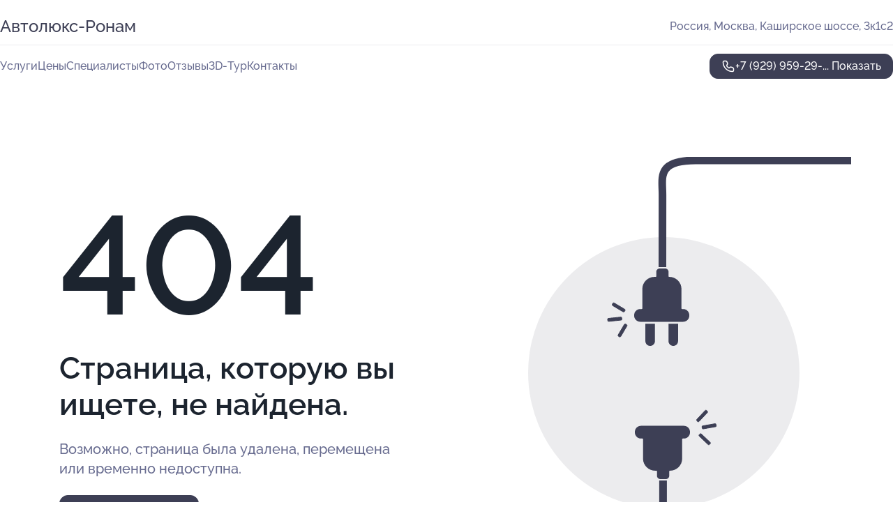

--- FILE ---
content_type: text/html; charset=utf-8
request_url: https://avtolyuks-ronam.ru/service/remont_bampera-hyundai/
body_size: 4298
content:
<!DOCTYPE html>
<html lang="ru">
<head>
	<meta http-equiv="Content-Type" content="text/html; charset=utf-8">
	<meta name="viewport" content="width=device-width,maximum-scale=1,initial-scale=1,user-scalable=0">
	<meta name="format-detection" content="telephone=no">
	<meta name="theme-color" content="#3D3F55">
	<meta name="description" content="">
	<link rel="icon" type="image/png" href="/favicon.png">

	<title>404</title>

	<link nonce="1hIMHNAp6IlO7zL72EMj76i0" href="//avtolyuks-ronam.ru/build/lego2/lego2.css?v=Evk5cQF3AgE" rel="stylesheet" >

		<script type="application/ld+json">{"@context":"http:\/\/schema.org","@type":"AutomotiveBusiness","name":"\u0410\u0432\u0442\u043e\u0442\u0435\u0445\u0446\u0435\u043d\u0442\u0440 \u0410\u0432\u0442\u043e\u043b\u044e\u043a\u0441-\u0420\u043e\u043d\u0430\u043c","address":{"@type":"PostalAddress","streetAddress":"\u041a\u0430\u0448\u0438\u0440\u0441\u043a\u043e\u0435 \u0448\u043e\u0441\u0441\u0435, 3\u043a1\u04412","addressLocality":"\u041c\u043e\u0441\u043a\u0432\u0430"},"url":"https:\/\/avtolyuks-ronam.ru\/","contactPoint":{"@type":"ContactPoint","telephone":"+7\u00a0(929)\u00a0959-29-08","contactType":"customer service","areaServed":"RU","availableLanguage":"Russian"},"image":"https:\/\/p1.zoon.ru\/preview\/TqawuLuDYC0DWJxrlk4BbA\/2400x1500x75\/1\/4\/4\/original_52c0345240c0886b7c8c3ddb_5cfe22bb623dd.jpg","aggregateRating":{"@type":"AggregateRating","ratingValue":4.9,"worstRating":1,"bestRating":5,"reviewCount":9}}</script>
		<script nonce="1hIMHNAp6IlO7zL72EMj76i0">
		window.js_base = '/js.php';
	</script>

	</head>
<body >
	 <header id="header" class="header" data-organization-id="52c0345240c0886b7c8c3dda">
	<div class="wrapper">
		<div class="header-container" data-uitest="lego-header-block">
			<div class="header-menu-activator" data-target="header-menu-activator">
				<span class="header-menu-activator__icon"></span>
			</div>

			<div class="header-title">
				<a href="/">					Автолюкс-Ронам
				</a>			</div>
			<div class="header-address text-3 text-secondary">Россия, Москва, Каширское шоссе, 3к1с2</div>

					</div>

		<nav class="nav" data-target="header-nav" data-uitest="lego-navigation-block">
			<ul>
									<li data-target="header-services">
						<svg class="svg-icons-services" ><use xlink:href="/build/lego2/icons.svg?v=7bY1C8d-qmo#services"></use></svg>
						<a data-target="header-nav-link" href="https://avtolyuks-ronam.ru/services/" data-za="{&quot;ev_label&quot;:&quot;all_service&quot;}">Услуги</a>
					</li>
									<li data-target="header-prices">
						<svg class="svg-icons-prices" ><use xlink:href="/build/lego2/icons.svg?v=7bY1C8d-qmo#prices"></use></svg>
						<a data-target="header-nav-link" href="https://avtolyuks-ronam.ru/price/" data-za="{&quot;ev_label&quot;:&quot;price&quot;}">Цены</a>
					</li>
									<li data-target="header-specialists">
						<svg class="svg-icons-specialists" ><use xlink:href="/build/lego2/icons.svg?v=7bY1C8d-qmo#specialists"></use></svg>
						<a data-target="header-nav-link" href="https://avtolyuks-ronam.ru/#specialists" data-za="{&quot;ev_label&quot;:&quot;org_prof&quot;}">Специалисты</a>
					</li>
									<li data-target="header-photo">
						<svg class="svg-icons-photo" ><use xlink:href="/build/lego2/icons.svg?v=7bY1C8d-qmo#photo"></use></svg>
						<a data-target="header-nav-link" href="https://avtolyuks-ronam.ru/#photos" data-za="{&quot;ev_label&quot;:&quot;photos&quot;}">Фото</a>
					</li>
									<li data-target="header-reviews">
						<svg class="svg-icons-reviews" ><use xlink:href="/build/lego2/icons.svg?v=7bY1C8d-qmo#reviews"></use></svg>
						<a data-target="header-nav-link" href="https://avtolyuks-ronam.ru/#reviews" data-za="{&quot;ev_label&quot;:&quot;reviews&quot;}">Отзывы</a>
					</li>
									<li data-target="header-tour3d">
						<svg class="svg-icons-tour3d" ><use xlink:href="/build/lego2/icons.svg?v=7bY1C8d-qmo#tour3d"></use></svg>
						<a data-target="header-nav-link" href="https://avtolyuks-ronam.ru/#tour3d" data-za="{&quot;ev_label&quot;:&quot;tour3d&quot;}">3D-Тур</a>
					</li>
									<li data-target="header-contacts">
						<svg class="svg-icons-contacts" ><use xlink:href="/build/lego2/icons.svg?v=7bY1C8d-qmo#contacts"></use></svg>
						<a data-target="header-nav-link" href="https://avtolyuks-ronam.ru/#contacts" data-za="{&quot;ev_label&quot;:&quot;contacts&quot;}">Контакты</a>
					</li>
							</ul>

			<div class="header-controls">
				<div class="header-controls__wrapper">
					<a
	href="tel:+79299592908"
	class="phone-button button button--primary button--36 icon--20"
	data-phone="+7 (929) 959-29-08"
	data-za="{&quot;ev_sourceType&quot;:&quot;&quot;,&quot;ev_sourceId&quot;:&quot;52c0345240c0886b7c8c3dda.bb8e&quot;,&quot;object_type&quot;:&quot;organization&quot;,&quot;object_id&quot;:&quot;52c0345240c0886b7c8c3dda.bb8e&quot;,&quot;ev_label&quot;:&quot;premium&quot;,&quot;ev_category&quot;:&quot;phone_o_l&quot;}">
	<svg class="svg-icons-phone" ><use xlink:href="/build/lego2/icons.svg?v=7bY1C8d-qmo#phone"></use></svg>
			<div data-target="show-phone-number">
			+7 (929) 959-29-...
			<span data-target="phone-button-show">Показать</span>
		</div>
	</a>


									</div>

							</div>

			<div class="header-nav-address">
				
				<div class="header-block text-3 text-center text-secondary">Россия, Москва, Каширское шоссе, 3к1с2</div>
			</div>
		</nav>
	</div>
</header>
<div class="header-placeholder"></div>

<div class="contacts-panel" id="contacts-panel">
	

	<div class="contacts-panel-wrapper">
								<a href="tel:+79299592908" class="contacts-panel-icon" data-phone="+7 (929) 959-29-08" data-za="{&quot;ev_sourceType&quot;:&quot;nav_panel&quot;,&quot;ev_sourceId&quot;:&quot;52c0345240c0886b7c8c3dda.bb8e&quot;,&quot;object_type&quot;:&quot;organization&quot;,&quot;object_id&quot;:&quot;52c0345240c0886b7c8c3dda.bb8e&quot;,&quot;ev_label&quot;:&quot;premium&quot;,&quot;ev_category&quot;:&quot;phone_o_l&quot;}">
				<svg class="svg-icons-phone_filled" ><use xlink:href="/build/lego2/icons.svg?v=7bY1C8d-qmo#phone_filled"></use></svg>
			</a>
						</div>
</div>

<script nonce="1hIMHNAp6IlO7zL72EMj76i0" type="module">
	import { initContactsPanel } from '//avtolyuks-ronam.ru/build/lego2/lego2.js?v=aBQmwV5uQB0';

	initContactsPanel(document.getElementById('contacts-panel'));
</script>


<script nonce="1hIMHNAp6IlO7zL72EMj76i0" type="module">
	import { initHeader } from '//avtolyuks-ronam.ru/build/lego2/lego2.js?v=aBQmwV5uQB0';

	initHeader(document.getElementById('header'));
</script>
 	<main class="main-container">
		<div class="wrapper section-wrapper">
			<div class="error-page wrapper">
	<div class="error-page-info">
		<div class="error-page-info__title">
			404
		</div>
		<div class="error-page-info__text">
			Страница, которую вы ищете,
			не найдена.
		</div>
		<div class="error-page-info__subtext">
			Возможно, страница была удалена, перемещена или временно недоступна.
		</div>
		<div class="error-page-info__button">
			<a href="https://avtolyuks-ronam.ru/" class="button button--primary button--44">
				Перейти на главную
			</a>
		</div>
	</div>
	<img class="error-page__image" src="/images/v2/not_found.svg" alt="not found">
</div>
		</div>
	</main>
	 <footer class="footer" data-uitest="lego-footer-block">
	<div class="wrapper">
		<div class="footer-blocks">
			<div class="footer-block footer-first">
				<div class="text-3 strong">&copy; Автотехцентр Автолюкс-Ронам на&#160;Каширском шоссе, 2026</div>

				<div>
					
					Россия, Москва, Каширское шоссе, 3к1с2
											<div>
													Округ ЮАО,													Район Нагатино-Садовники												</div>
					
					<span class="workhours">
Время работы:  Пн-вс: 10:00—21:00 и до последнего клиента 
	<br>Откроемся в 10:00
	<meta itemprop="openingHours" content="Mo-Su 10:00-21:00" />
</span>

				</div>
			</div>

			<div class="footer-block footer-second">
				<a
					href="tel:+79299592908"
					class="text-3 flex flex--center gap-8 icon icon--20 "
					dir="ltr"
					data-number="+7 (929) 959-29-08"
					data-za="{&quot;ev_sourceType&quot;:&quot;footer&quot;,&quot;ev_sourceId&quot;:&quot;52c0345240c0886b7c8c3dda.bb8e&quot;,&quot;object_type&quot;:&quot;organization&quot;,&quot;object_id&quot;:&quot;52c0345240c0886b7c8c3dda.bb8e&quot;,&quot;ev_label&quot;:&quot;premium&quot;,&quot;ev_category&quot;:&quot;phone_o_l&quot;}"				>
					<svg class="svg-icons-phone" ><use xlink:href="/build/lego2/icons.svg?v=7bY1C8d-qmo#phone"></use></svg>
					+7 (929) 959-29-08
				</a>

				<div>
					“Имеются противопоказания, необходима консультация специалиста.<br>
					Цены, размещенные на сайте, не являются публичной офертой. С полным прейскурантом вы можете ознакомиться на стойках ресепшн или связавшись по телефону”
				</div>
			</div>

			<div class="footer-last">
				<div class="flex gap-24">
					<div class="text-gray">2012-2026 &copy; ZOON</div>
					<a href="/policy/" class="text-gray" target="_blank">Политика обработки данных</a>
				</div>
				<a href="https://zoon.ru/" class="text-gray" target="_blank">Разработано в Zoon</a>
			</div>
		</div>
	</div>
</footer>
 	
<!-- Yandex.Metrika counter -->
<script nonce="1hIMHNAp6IlO7zL72EMj76i0">
	(function(w, d, c, e){
		(function(m,e,t,r,i,k,a){m[i]=m[i]||function(){(m[i].a=m[i].a||[]).push(arguments)};
			m[i].l=1*new Date();k=e.createElement(t),a=e.getElementsByTagName(t)[0],k.async=1,k.src=r,a.parentNode.insertBefore(k,a)})
		(w, d, "script", "\/\/mc.yandex.ru\/metrika\/tag.js", c);

		var rawCookie = d.cookie.split('; ');
		var cookie = {};
		for (var i = 0; i < rawCookie.length; ++i) {
			var kval = rawCookie[i].split('=');
			cookie[kval[0]] = kval[1];
		}
		var p = [];
		
		w[c]("24487664", 'init', {
			accurateTrackBounce: true,
			clickmap: (Math.random() < 0.3),
			params: p,
			trackLinks: true,
			webvisor: false,
			trackHash: true,
			triggerEvent: true
		});
		(w[c].ids=w[c].ids||[]).push("24487664");

		function formatUrl (url) {
			const o = new URL(url, window.location);
			return o.pathname + o.search + o.hash;
		}

		window.addEventListener('track:pageview', function(e){
			w[c]("24487664", 'hit', formatUrl(e.detail.url), { referer: formatUrl(e.detail.referer) });
		});

		window.addEventListener('track:event', function(e){
			const provider = e.detail.provider;
			if (provider && provider !== 'metrika') return;

			const data = e.detail.data;
			const eventData = [data.ev_category, data.ev_action, data.ev_label].filter(Boolean);
			w[c]("24487664", 'reachGoal', eventData.join('-'), {"user_id":0});
		});

	})(window, document, 'ym', 'track-event.metrika track-event-nonint.metrika');
</script>
<noscript><div><img src="https://mc.yandex.ru/watch/24487664" style="position:absolute; left:-9999px;" alt="" /></div></noscript>
<!-- /Yandex.Metrika counter -->
<script type="module" nonce="1hIMHNAp6IlO7zL72EMj76i0">
	import { initStat } from '//avtolyuks-ronam.ru/build/lego2/lego2.js?v=aBQmwV5uQB0';

	var p = {
		server: {"anon_user_id":"20260119031143mhms.8dfa","ip":"18.222.185.198","ip_country":"US","page_url":"https:\/\/avtolyuks-ronam.ru\/service\/remont_bampera-hyundai\/","referer_type":"other2","session_id":"iaylqThDy9vAm5pjqENSLZ7dA83wwO","ua_full":"mozilla\/5.0 (macintosh; intel mac os x 10_15_7) applewebkit\/537.36 (khtml, like gecko) chrome\/131.0.0.0 safari\/537.36; claudebot\/1.0; +claudebot@anthropic.com)","ua_short":"chrome 131","ua_type":"desktop","user_class":"","seotarget_type":"lego-service","seotarget_city":"msk","seotarget_category":"autoservice","seotarget_account_type":"org_premium","seotarget_url_tail":null,"seotarget_subtype":""},
		ua_resolution_w: window.screen.width,
		ua_resolution_h: window.screen.height,
		page_render_ts: 1768781503,
		hash: "5416f5262f1da2e943d1c7819df6cc05",
		cat: {"hash":"8d3d312df4ac6dc2a1d575e0811cb3c8"}
	};

						p["object_type"] = "organization";
								p["object_id"] = ["52c0345240c0886b7c8c3dda.bb8e"];
											p["lego_id"] = "5d016953c2022144f9434eb6.14cf";
																		
	initStat(p, {});
</script>
<script type="module" nonce="1hIMHNAp6IlO7zL72EMj76i0">
	import {  sendStat } from '//avtolyuks-ronam.ru/build/lego2/lego2.js?v=aBQmwV5uQB0';
	sendStat({object_type: 'lego_site', object_id: '5d016953c2022144f9434eb6.14cf', ev_type: 'stat', ev_category: 'hit'});
			sendStat({object_type: 'lego_site', object_id: '5d016953c2022144f9434eb6.14cf', ev_type: 'stat', ev_category: 'other'});
	</script>
</body>
</html>
